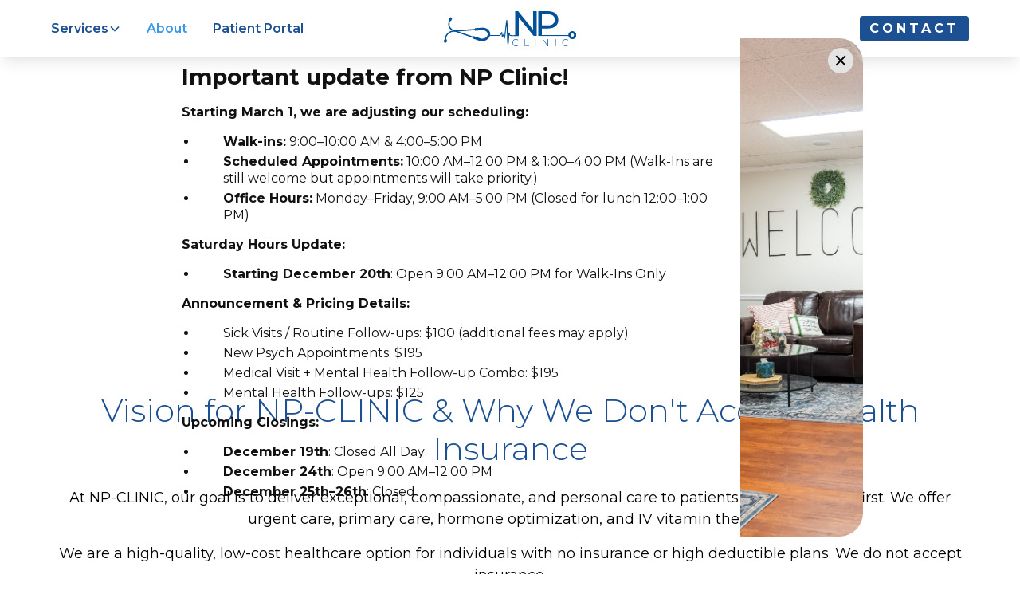

--- FILE ---
content_type: text/html;charset=UTF-8
request_url: https://ehr.charmtracker.com/publicCal.sas?method=getCal&digest=1e17ffa039d8333f469065fd40db4388becb20a54cbbf1320f1ac6c1a39040fe2da6cec48e5020f05351e4d8615d32d4debf17855dc5f624
body_size: 3842
content:









<!DOCTYPE html>
<html>
	<head>
    <meta name="viewport" content="width=device-width, initial-scale=1.0, minimal-ui, maximum-scale=1.0">
	<meta http-equiv="Content-Type" content="text/html; charset=utf-8" />
	


	
	<title>Appointment Request Page</title>
	<link rel="icon" type="image/png" href="https://static.charmtracker.com/ctracker/MEHR2334/ehr/images/favicon.ico"/>
	<script type="text/javascript">
		console.log('Public Calendar Main Page starts' + new Date());
		var dateFormat1 = "mm/dd/yyyy";//NO I18N
		var js_LangObj = ({charm_physician_billing_cvv_empty: "Please enter 'Card Verification Value (CVV)'", charm_common_enter_tendigitphone: "Please enter 10 digit phone number", charm_common_enter_patientdetails: "Enter Patient Details", common_day_tuesday: "Tuesday", charm_website_year_error: "Please enter proper Year", common_day_wed: "Wed", common_labels_session_pm: "PM", common_month_nov: "Nov", WaitListRequest: "<br><table width='100%' border='0' cellpadding='0' cellspacing='0'><tr><td class='dct-brdmsg'></td><td class='dct-msg'><div class='mrglr'><div class='cmflt' style='min-height:100px;'> <br/><div class='cmflt' style='display:block;'><div class='fntcolor-white  fntsize-15 cm-flwd'>You have been added to the Waiting List for appointment with </div><div class='fntcolor-white cmflt pt'><span class='fntsize-22'> {0} </span><span class='fntcolor-white  fntsize-15'>on &nbsp;</span> <span class='fntcolor-white  fntsize-22'>{1}.</span> </div><div class='fntcolor-white  fntsize-15 cm-flwd'>We will notify you through email, if we could accommodate you for consultation on that date.</div></div></div></div></td></tr></table>", charm_physician_questionnaire_answer_mandatory: "Please provide answer for this question", charm_common_enter_proper_digitphone: "Please enter {0} digit phone number", charm_physician_questionnaire_data_value: "Please enter data to proceed", common_day_thursday: "Thursday", common_day_tue: "Tue", charm_physician_billing_cardexpiryyear_empty: "Please select 'Expiry Year'", common_day_sun: "Sun", common_month_jan: "Jan", common_day_sunday: "Sunday", common_day_friday: "Friday", common_day_thu: "Thu", AppointmentRequestWithoutProvider: "<br><table width=\"100%\" border=\"0\" cellpadding=\"0\" cellspacing=\"0\"><tbody><tr><td class=\"dct-brdmsg\"></td><td class=\"dct-msg\"><div class=\"mrglr\"><div class=\"cmflt\" style=\"height:100px;\"> <br><div class=\"cmflt\" style=\"display:block;margin-left:50px;\"><div class=\"fntcolor-white cm-flwd\" style=\"font-size: 20px;\">Thank you for requesting an appointment.</div><div class=\"fntcolor-white cm-flwd\" style=\"font-size: 15px;\">You will be notified through email once the appointment is confirmed. </div></div></div></div></td></tr></tbody></table>", charm_common_enter_DOB: "Please enter Date of Birth", common_month_apr: "Apr", charm_common_enter_properDOB: "Please enter proper Date of Birth", common_day_saturday: "Saturday", charm_common_futuredatenotallowed: "Future date is not allowed", charm_common_enter_imagetext: "Please enter Image Text", charm_physician_common_proper_date_warning: "Please enter proper Date", charm_common_slotbooked: "This Slot is already booked, Please choose another slot", charm_common_enter_entercountry: "Please enter Country", charm_common_enter_belowimage: "Enter the text you see in the below image", charm_commom_enter_lastname: "Please enter Last Name", charm_website_date_error: "Please enter proper Date", AppointmentConfirmation: "<br><table width='100%' border='0' cellpadding='0' cellspacing='0'><tr><td class='dct-brdmsg'></td><td class='dct-msg'><div class='mrglr'><div class='cmflt' style='min-height:70px;'> <br/><div class='cmflt' style='display:block;'><div class='fntcolor-white  fntsize-15 cm-flwd'>Your Appointment has been confirmed with</div><div class='fntcolor-white cmflt pt'><span class='fntsize-22'>{0}</span><span class='fntcolor-white  fntsize-15'>&nbsp; on &nbsp;</span> <span class='fntcolor-white  fntsize-22'>{1} ({2}).</span> </div></div></div></div></td></tr></table>", common_month_feb: "Feb", charm_physician_billing_cardexpirymonth_empty: "Please select 'Expiry Month'", common_day_wednesday: "Wednesday", charm_website_month_error: "Please enter proper Month", charm_common_enter_addline1: "Please enter Address Line 1", charm_common_invalidinput: "Invalid input", publiccalendar_cookie_disabled: "Third-party cookie is disabled in your browser. Please enable the cookie in browser settings and refresh to continue.", common_day_sat: "Sat", charm_common_select_apptslot: "Select Your Appointment Slot", common_month_jun: "Jun", common_month_jul: "Jul", common_month_dec: "Dec", common_day_monday: "Monday", charm_common_enter_phone: "Please enter Phone", common_day_fri: "Fri", charm_common_enter_enterstate: "Please enter State", common_month_may: "May", charm_common_enter_reason: "Please enter Reason", charm_common_makesure_correctvalues: "Please make sure that entered inputs are correct", common_month_aug: "Aug", common_month_mar: "Mar", charm_common_enter_postal_code: "Please enter a valid  Postal Code", common_month_sep: "Sep", common_day_mon: "Mon", charm_common_select_apptpreference: "Select Appointment Preference", charm_commom_enter_firstname: "Please enter First Name", charm_physician_billing_cardnumber_empty: "Please enter 'Card Number'", common_month_oct: "Oct", charm_common_enter_properemail: "Please enter proper Email", charm_common_more: "More...", charm_common_enter_patRecordId: "Please enter Patient Record ID", AppointmentRequest: "<br><table width='100%' border='0' cellpadding='0' cellspacing='0'><tr><td class='dct-brdmsg'></td><td class='dct-msg'><div class='mrglr'><div class='cmflt' style='min-height:100px;'> <br/><div class='cmflt' style='display:block;'><div class='fntcolor-white  fntsize-15 cm-flwd'>Thank you for requesting appointment with</div><div class='fntcolor-white cmflt pt'><span class='fntsize-22'> {0} </span><span class='fntcolor-white  fntsize-15'>on &nbsp;</span> <span class='fntcolor-white  fntsize-22'>{1} ({2}).</span> </div><div class='fntcolor-white  fntsize-15 cm-flwd'>You will be notified through email once the appointment is confirmed. </div></div></div></div></td></tr></table>", charm_common_enter_email: "Please enter Email", common_labels_session_am: "AM"}); 
		var cardConfig = null;
	</script>
	
	<script src="https://static.charmtracker.com/ctracker/MEHR2334/ehr/js/web_embed_all.js" type="text/javascript"></script>
	<link href="https://static.charmtracker.com/ctracker/MEHR2334/ehr/css/jquery-ui-1.10.3.custom.min.css" rel="stylesheet" />
	<link href="https://static.charmtracker.com/ctracker/MEHR2334/ehr/css/websitecal.css" rel="stylesheet" />
	
	</head>
	<body>
	<input type="hidden" id="cParam" value="iamcsrcoo" />
	<input type="hidden" id="cParamCK" value="iamcsr" />
		<input type="hidden" name="CalId" id="CalId" value="" />
		<input type="hidden" name="calDigest" id="CalDigest" value="1e17ffa039d8333f469065fd40db4388becb20a54cbbf1320f1ac6c1a39040fe2da6cec48e5020f05351e4d8615d32d4debf17855dc5f624" />
		<input type="hidden" id="CHARGE"/>
		<input type="hidden" name="providerInfo" id="providerInfo" value="" />
		<input type="hidden" name="charmLogo" id="charmLogo" value="" />
		<input type="hidden" name="POST_MESSAGE_TO_HOSTING_SITE" id="POST_MESSAGE_TO_HOSTING_SITE" value="" />
	
		<div id="loadingCal" class="loading-container">
			<div class="loading" style="width: 100%;">
				<div class="loading-bar"></div>
				<div class="loading-info">Loading...</div>
			</div>
		</div>
		<div id="loaderobj" class="webembed-loader">
            <img id="loaderImg" src="../../images/physician/loader.gif" style="height: 50px;"/>
        </div>
	
		<div id="CalendarOuterContent" style="float: left; width: 100%;"></div>
		
		<script type="text/javascript">
			$(document).ready( new function(){
		        console.log('Inside Ready method of Calendar.jap' + new Date());
		        console.log('Loading div display inside ready: ' + ($('#loadingCal').is(':visible')));
				//
				var referrer = document.referrer.split('/')[2];
				var action = "/publicCal.sas?method=getCalContent";//No I18N
                if($('#CalId').val()!=''){
                    action += "&id="+$('#CalId').val();//No I18N
                }else{
                    action += "&digest="+$('#CalDigest').val();//No I18N
                }
                action += "&NEED_CHARM_LOGO="+$('#charmLogo').val()+"&hostingweb="+referrer+"&_WEBCAL_REQUEST_TIME=" + new Date().getTime();//No I18N
				 $.ajax({
		            url: action, //No I18N
		            //async: false, commenting this ::: Using async: false is evil. The Internet is full of such posts, and many browsers including Chrome and Safari will give you numerous warnings on making synchronous AJAX requests.
			        cache: false,
			        success: function(result) {
		                console.log('Loading div display inside success: ' + ($('#loadingCal').is(':visible')));
		                $('#loadingCal').hide();
			            $("#CalendarOuterContent").html(result); //No I18N
                        if( $('#IS_DEPARTMENTWISE').val() != 'true'){
	                    if($('#PRO_COUNT').val() == '0'){

	                        handleAction('/publicCal.sas?method=fetchAppSlots&NEED_PROVIDER_INFORMATION='+$('#providerInfo').val()+'&PUBLIC_CAL_ID='+$('#PUBLIC_CAL_ID').val()+'&PRO_COUNT='+$('#PRO_COUNT').val()+'&FACILITY_ID='+$('#FACILITY_ID').val()+'&PRACTICE_ID='+$('#PRACTICE_ID').val()+"&_WEBCAL_REQUEST_TIME=" + new Date().getTime(),'CalendarInnerContent');//No I18N

	                    }else if($('#PRO_COUNT').val() == '1'){
	                    	
                            handleAction('/publicCal.sas?method=fetchAppSlots&NEED_PROVIDER_INFORMATION='+$('#providerInfo').val()+'&PUBLIC_CAL_ID='+$('#PUBLIC_CAL_ID').val()+'&PROVIDER_ID='+$('#PROVIDER_ID').val()+'&PRO_COUNT='+$('#PRO_COUNT').val()+'&FACILITY_ID='+$('#FACILITY_ID').val()+'&PRACTICE_ID='+$('#PRACTICE_ID').val()+"&_WEBCAL_REQUEST_TIME=" + new Date().getTime(),'CalendarInnerContent');//No I18N
	                    	
	                    } else {
	                    	
		                    doScroll('#providersView');//NO I18N
		                    $('#providersView').css({'width':'100%'});//NO I18N
		                    $('.jspContainer').css({'width':'100%'});//NO I18N
		                    $('.jspPane').css({'width':'100%'});//NO I18N
		                    $('.jspHorizontalBar').remove();//NO I18N
		                    $('#providersView').css({'outline':'medium none'});//NO I18N
		                    
	                    }
                        }
	                    console.log('Loading div display after success: ' + ($('#loadingCal').is(':visible')));
		            }
		        });
		
		
				// To resolve an issue of ui-datepicker-div getting displayed at the 
				// bottom of IE9, below line has been included
				$('#ui-datepicker-div').hide(); //NO I18N
				
				//*** IPAD related checks : Starts here ******
				var isiPad = /ipad/i.test(navigator.userAgent.toLowerCase());
				//
				if( isiPad ) {
					
				}
				//*** IPAD related checks : Ends here ******
				cardConfig = $.parseJSON('\x7B\x22933245000000021057_933245000000021005\x22\x3A\x7B\x22PAYMENT_GATEWAY\x22\x3A\x22BLUEFIN\x22,\x22CHARGE_AMOUNT\x22\x3A0,\x22CHARGE_TYPE\x22\x3A\x22FIXED\x22,\x22IS_CARD_PROCESSING_ENABLED\x22\x3Afalse,\x22CARD_PROCESSING_TYPE\x22\x3A\x22STORE_ONLY\x22,\x22MERCHANT_ACCOUNT_ID\x22\x3A\x22933245000000305007\x22\x7D\x7D');
				//added these calls for orientation change issue.
				//Due to orientation change it was not loading time slots properly.
				screen.orientation.addEventListener("change", (event) => {
                  fetchSlotDetails();
                  fetchSlotForSingleDate();
                });
			});
			console.log('Public Calendar Main Page Ends' + new Date());
		</script>
	</body>
</html>


--- FILE ---
content_type: image/svg+xml
request_url: https://cdn.prod.website-files.com/65c119c78b530991de252840/65c121b58b955225e048b5f5_NP%20Clinic%20Logo.svg
body_size: 1445
content:
<?xml version="1.0" encoding="utf-8"?>
<!-- Generator: Adobe Illustrator 26.3.1, SVG Export Plug-In . SVG Version: 6.00 Build 0)  -->
<svg version="1.1" id="Layer_1" xmlns="http://www.w3.org/2000/svg" xmlns:xlink="http://www.w3.org/1999/xlink" x="0px" y="0px"
	 viewBox="0 0 318.7 84.6" style="enable-background:new 0 0 318.7 84.6;" xml:space="preserve">
<style type="text/css">
	.st0{fill:#005197;}
	.st1{fill-rule:evenodd;clip-rule:evenodd;fill:#005197;}
</style>
<path class="st0" d="M107.7,57.4v2.3h2.6c0.1-0.8,0.1-1.5,0.1-2.3H107.7z"/>
<path class="st0" d="M309.1,48.1c-5.3,0-9.6,4.3-9.6,9.6c0,0.3,0,0.6,0,0.9c0,0.5,0.1,1.1,0.3,1.6c1.1,4.1,4.8,7.2,9.3,7.2
	c5.3,0,9.6-4.3,9.6-9.6S314.4,48.1,309.1,48.1z M309.1,61.7c-2.2,0-4-1.8-4-4c0-2.2,1.8-4,4-4s4,1.8,4,4
	C313.1,59.9,311.3,61.7,309.1,61.7z"/>
<g>
	<path class="st0" d="M214.6,0v44.6L178.7,0h-7v59.8h8.5V15.2l35.9,44.6h7V0H214.6z"/>
	<path class="st0" d="M250.5,0h-23.3v59.8h8.5V41.7h14.8c15.5,0,24.9-7.9,24.9-20.8C275.4,7.9,266,0,250.5,0z M250.2,34.3h-14.5V7.4
		h14.5c10.9,0,16.7,4.9,16.7,13.4C266.9,29.4,261.1,34.3,250.2,34.3z"/>
</g>
<path class="st0" d="M179.6,59.9c-9.3,0.1-19.7,0.1-20.6-0.2c-0.8-0.2-1.3-1-1.6-1.9c-0.1,1.5-0.2,3.3-0.3,5.1c-0.5,7.4-1,16-1.9,17
	c-0.5,0.6-1.1,0.7-1.8,0.2c-1-0.8-1.5-16.4-1.9-31.2c-0.2-6.1-0.4-12-0.5-16.7c-0.4,3.5-0.8,7.5-1.3,11.6
	c-0.6,5.3-1.1,10.5-1.6,14.6c-0.5,4.1-1,7-1.3,7.4l0,0c-0.3,0.4-0.6,0.6-0.9,0.6c-0.2,0-0.5-0.1-0.8-0.3c-0.9-0.7-1.3-3.8-1.6-6.5
	l0-0.2l-0.1,0.2c-0.9,2.2-1.6,3.3-2.5,3.2c-1.1,0-1.5-1.2-1.8-3.7c-0.1-0.9-0.2-2.1-0.3-3.3c0-0.4,0-0.7,0-1c-1.3,2.3-3,5-4.7,5
	h-26.2v-2.3h26.2c0.8,0,2.5-3.3,3.5-5.3c0.3-0.5,0.5-0.9,0.7-1.3c0.4-0.7,1-0.9,1.6-0.5h0c0.7,0.4,0.9,2.7,1.2,5.3
	c0.1,1,0.2,2,0.3,3.1l0.4-0.9l0.4-1c0.7-1.5,1.1-2.3,2-2.1h0c0.9,0.1,1.1,1,1.4,2.6c0.1,0.6,0.2,1.1,0.2,1.8c0.5-4,1.1-9.7,1.7-15.4
	c1.2-10.7,2.3-21.4,3-22.2l0,0c0.3-0.3,0.6-0.5,0.9-0.5c0.3,0,0.5,0.1,0.8,0.4l0,0v0c0.8,0.8,1.2,14,1.7,27.6
	c0.2,6.8,0.4,13.8,0.6,19.3c0.1-1.7,0.2-3.5,0.3-5.3c0.4-5.7,0.7-10.6,1.1-11.3h0c0.5-0.8,1.1-0.9,1.8-0.4l0,0
	c0.6,0.4,0.8,1.5,1.1,2.9c0.3,1.5,0.7,3.4,0.8,3.5c0.5,0.1,5.8,0.2,12.1,0.1c2.5,0,5.2,0,7.8,0c0,0.7,0.1,1.5,0.1,2.2
	C179.6,59.8,179.6,59.9,179.6,59.9z"/>
<rect x="231.9" y="57.7" class="st0" width="69" height="2.1"/>
<g>
	<path class="st0" d="M173.3,83.5c-4.1,0-7.2-3.2-7.2-7.5s3.1-7.5,7.2-7.5c1.9,0,3.6,0.6,5,2l0.7-0.8c-1.4-1.6-3.5-2.4-5.7-2.4
		c-4.8,0-8.4,3.7-8.4,8.7s3.6,8.7,8.4,8.7c2.3,0,4.3-0.8,5.7-2.4l-0.7-0.8C176.8,82.9,175.2,83.5,173.3,83.5z"/>
	<path class="st0" d="M195.6,83.4v-16h-1.2v17.1h10.5v-1.1H195.6z"/>
	<path class="st0" d="M219.4,67.4v17.1h1.2V67.4H219.4z"/>
	<path class="st0" d="M249.7,67.4v14.9l-11-14.9h-1v17.1h1.2V69.6l11,14.9h1V67.4H249.7z"/>
	<path class="st0" d="M268.1,67.4v17.1h1.2V67.4H268.1z"/>
	<path class="st0" d="M293.3,83.5c-4.1,0-7.2-3.2-7.2-7.5s3.1-7.5,7.2-7.5c1.9,0,3.6,0.6,5,2l0.7-0.8c-1.4-1.6-3.5-2.4-5.7-2.4
		c-4.8,0-8.4,3.7-8.4,8.7s3.6,8.7,8.4,8.7c2.3,0,4.3-0.8,5.7-2.4l-0.7-0.8C296.8,82.9,295.1,83.5,293.3,83.5z"/>
</g>
<g>
	<g>
		<path class="st1" d="M71.8,60l15.7,5.5l0,0c0.8,0.3,1.7,0.5,2.7,0.6c2.9,0.4,6.1-0.1,8.8-1.4c2.5-1.2,4.6-3.1,5.7-5.5l0,0
			c0.2-0.5,0.4-1,0.5-1.6c0.1-0.6,0.2-1.2,0.2-1.7l0,0c0.1-2.5-1.1-4.8-2.9-6.6c-2-1.9-4.7-3.1-7.7-3.5c-1-0.1-1.9-0.2-2.8-0.1v0
			l-17.2,1.3L75,41l17.2-1.3l0,0c1.4-0.1,2.7-0.1,4,0.1c4.1,0.5,7.9,2.3,10.7,4.9c2.9,2.8,4.7,6.5,4.6,10.8l0,0c0,1-0.1,1.9-0.4,2.9
			c-0.2,0.9-0.5,1.9-0.9,2.8l0,0c-1.8,4.1-5.2,7.1-9.1,9c-3.8,1.8-8.2,2.6-12.3,2c-1.3-0.2-2.6-0.5-3.8-0.9l0,0l-15.7-5.5L71.8,60
			L71.8,60z"/>
		<path class="st1" d="M17.1,19.9l-1.9,4.2l0,0l-0.1,0.2c-1.8,4.2-1.9,8.6-0.4,12.3c1.4,3.7,4.3,6.7,8.3,8.1l0,0l48.1,16.8l-1.3,2.9
			L22,47.6h0l-0.2-0.1c-4.8-1.7-8.3-5.2-10-9.6c-1.7-4.3-1.7-9.5,0.4-14.4l0,0l0.1-0.2l1.9-4.4L17.1,19.9L17.1,19.9z"/>
		<path class="st1" d="M12.3,18.3c1.1-2.4,3.4-3.9,5.3-3.2c1.9,0.6,2.5,3.1,1.4,5.6c-1.1,2.4-3.4,3.9-5.3,3.2
			C11.9,23.2,11.2,20.7,12.3,18.3L12.3,18.3z"/>
		<path class="st1" d="M2.2,71.9l0.1-4.6l0-0.2l0,0c0.2-5.2,2.5-10.1,6-13.7c3.6-3.7,8.4-6.3,13.7-6.7l0.2,0l0,0l52.7-4.1l-0.1,3.1
			l-52.9,4.1l0,0c-4.4,0.4-8.5,2.5-11.4,5.6c-3,3.1-4.9,7.3-5,11.7l0,0.2l0,0l-0.1,4.4L2.2,71.9L2.2,71.9z"/>
	</g>
	<path class="st1" d="M0,72c-0.1,2.6,1.5,4.5,3.6,4.3c2-0.2,3.8-2.4,3.8-4.9c0.1-2.6-1.5-4.5-3.6-4.3C1.8,67.3,0.1,69.5,0,72L0,72z"
		/>
</g>
</svg>
